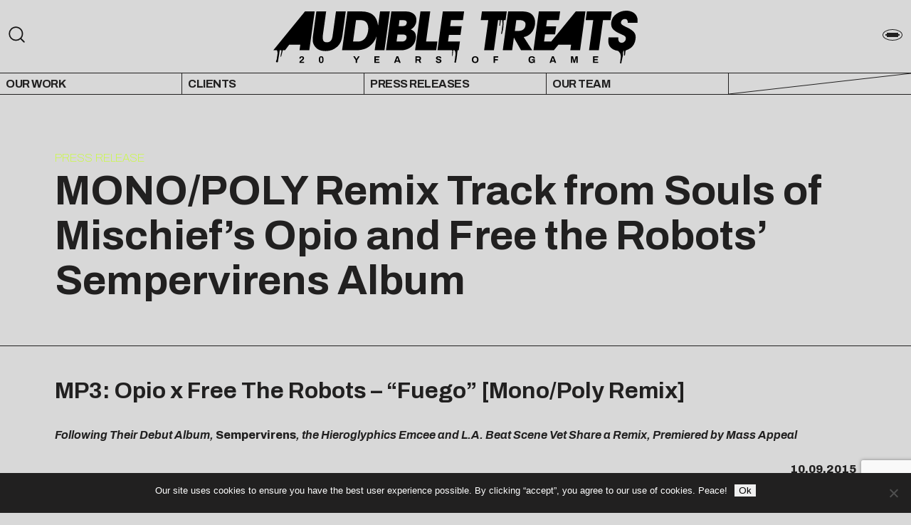

--- FILE ---
content_type: text/html; charset=utf-8
request_url: https://www.google.com/recaptcha/api2/anchor?ar=1&k=6LczuG8bAAAAAGtYDjdaQB0EFMAZcu7kfFUh4rqC&co=aHR0cHM6Ly9hdWRpYmxldHJlYXRzLmNvbTo0NDM.&hl=en&v=PoyoqOPhxBO7pBk68S4YbpHZ&size=invisible&anchor-ms=20000&execute-ms=30000&cb=k9e65aade6uc
body_size: 48713
content:
<!DOCTYPE HTML><html dir="ltr" lang="en"><head><meta http-equiv="Content-Type" content="text/html; charset=UTF-8">
<meta http-equiv="X-UA-Compatible" content="IE=edge">
<title>reCAPTCHA</title>
<style type="text/css">
/* cyrillic-ext */
@font-face {
  font-family: 'Roboto';
  font-style: normal;
  font-weight: 400;
  font-stretch: 100%;
  src: url(//fonts.gstatic.com/s/roboto/v48/KFO7CnqEu92Fr1ME7kSn66aGLdTylUAMa3GUBHMdazTgWw.woff2) format('woff2');
  unicode-range: U+0460-052F, U+1C80-1C8A, U+20B4, U+2DE0-2DFF, U+A640-A69F, U+FE2E-FE2F;
}
/* cyrillic */
@font-face {
  font-family: 'Roboto';
  font-style: normal;
  font-weight: 400;
  font-stretch: 100%;
  src: url(//fonts.gstatic.com/s/roboto/v48/KFO7CnqEu92Fr1ME7kSn66aGLdTylUAMa3iUBHMdazTgWw.woff2) format('woff2');
  unicode-range: U+0301, U+0400-045F, U+0490-0491, U+04B0-04B1, U+2116;
}
/* greek-ext */
@font-face {
  font-family: 'Roboto';
  font-style: normal;
  font-weight: 400;
  font-stretch: 100%;
  src: url(//fonts.gstatic.com/s/roboto/v48/KFO7CnqEu92Fr1ME7kSn66aGLdTylUAMa3CUBHMdazTgWw.woff2) format('woff2');
  unicode-range: U+1F00-1FFF;
}
/* greek */
@font-face {
  font-family: 'Roboto';
  font-style: normal;
  font-weight: 400;
  font-stretch: 100%;
  src: url(//fonts.gstatic.com/s/roboto/v48/KFO7CnqEu92Fr1ME7kSn66aGLdTylUAMa3-UBHMdazTgWw.woff2) format('woff2');
  unicode-range: U+0370-0377, U+037A-037F, U+0384-038A, U+038C, U+038E-03A1, U+03A3-03FF;
}
/* math */
@font-face {
  font-family: 'Roboto';
  font-style: normal;
  font-weight: 400;
  font-stretch: 100%;
  src: url(//fonts.gstatic.com/s/roboto/v48/KFO7CnqEu92Fr1ME7kSn66aGLdTylUAMawCUBHMdazTgWw.woff2) format('woff2');
  unicode-range: U+0302-0303, U+0305, U+0307-0308, U+0310, U+0312, U+0315, U+031A, U+0326-0327, U+032C, U+032F-0330, U+0332-0333, U+0338, U+033A, U+0346, U+034D, U+0391-03A1, U+03A3-03A9, U+03B1-03C9, U+03D1, U+03D5-03D6, U+03F0-03F1, U+03F4-03F5, U+2016-2017, U+2034-2038, U+203C, U+2040, U+2043, U+2047, U+2050, U+2057, U+205F, U+2070-2071, U+2074-208E, U+2090-209C, U+20D0-20DC, U+20E1, U+20E5-20EF, U+2100-2112, U+2114-2115, U+2117-2121, U+2123-214F, U+2190, U+2192, U+2194-21AE, U+21B0-21E5, U+21F1-21F2, U+21F4-2211, U+2213-2214, U+2216-22FF, U+2308-230B, U+2310, U+2319, U+231C-2321, U+2336-237A, U+237C, U+2395, U+239B-23B7, U+23D0, U+23DC-23E1, U+2474-2475, U+25AF, U+25B3, U+25B7, U+25BD, U+25C1, U+25CA, U+25CC, U+25FB, U+266D-266F, U+27C0-27FF, U+2900-2AFF, U+2B0E-2B11, U+2B30-2B4C, U+2BFE, U+3030, U+FF5B, U+FF5D, U+1D400-1D7FF, U+1EE00-1EEFF;
}
/* symbols */
@font-face {
  font-family: 'Roboto';
  font-style: normal;
  font-weight: 400;
  font-stretch: 100%;
  src: url(//fonts.gstatic.com/s/roboto/v48/KFO7CnqEu92Fr1ME7kSn66aGLdTylUAMaxKUBHMdazTgWw.woff2) format('woff2');
  unicode-range: U+0001-000C, U+000E-001F, U+007F-009F, U+20DD-20E0, U+20E2-20E4, U+2150-218F, U+2190, U+2192, U+2194-2199, U+21AF, U+21E6-21F0, U+21F3, U+2218-2219, U+2299, U+22C4-22C6, U+2300-243F, U+2440-244A, U+2460-24FF, U+25A0-27BF, U+2800-28FF, U+2921-2922, U+2981, U+29BF, U+29EB, U+2B00-2BFF, U+4DC0-4DFF, U+FFF9-FFFB, U+10140-1018E, U+10190-1019C, U+101A0, U+101D0-101FD, U+102E0-102FB, U+10E60-10E7E, U+1D2C0-1D2D3, U+1D2E0-1D37F, U+1F000-1F0FF, U+1F100-1F1AD, U+1F1E6-1F1FF, U+1F30D-1F30F, U+1F315, U+1F31C, U+1F31E, U+1F320-1F32C, U+1F336, U+1F378, U+1F37D, U+1F382, U+1F393-1F39F, U+1F3A7-1F3A8, U+1F3AC-1F3AF, U+1F3C2, U+1F3C4-1F3C6, U+1F3CA-1F3CE, U+1F3D4-1F3E0, U+1F3ED, U+1F3F1-1F3F3, U+1F3F5-1F3F7, U+1F408, U+1F415, U+1F41F, U+1F426, U+1F43F, U+1F441-1F442, U+1F444, U+1F446-1F449, U+1F44C-1F44E, U+1F453, U+1F46A, U+1F47D, U+1F4A3, U+1F4B0, U+1F4B3, U+1F4B9, U+1F4BB, U+1F4BF, U+1F4C8-1F4CB, U+1F4D6, U+1F4DA, U+1F4DF, U+1F4E3-1F4E6, U+1F4EA-1F4ED, U+1F4F7, U+1F4F9-1F4FB, U+1F4FD-1F4FE, U+1F503, U+1F507-1F50B, U+1F50D, U+1F512-1F513, U+1F53E-1F54A, U+1F54F-1F5FA, U+1F610, U+1F650-1F67F, U+1F687, U+1F68D, U+1F691, U+1F694, U+1F698, U+1F6AD, U+1F6B2, U+1F6B9-1F6BA, U+1F6BC, U+1F6C6-1F6CF, U+1F6D3-1F6D7, U+1F6E0-1F6EA, U+1F6F0-1F6F3, U+1F6F7-1F6FC, U+1F700-1F7FF, U+1F800-1F80B, U+1F810-1F847, U+1F850-1F859, U+1F860-1F887, U+1F890-1F8AD, U+1F8B0-1F8BB, U+1F8C0-1F8C1, U+1F900-1F90B, U+1F93B, U+1F946, U+1F984, U+1F996, U+1F9E9, U+1FA00-1FA6F, U+1FA70-1FA7C, U+1FA80-1FA89, U+1FA8F-1FAC6, U+1FACE-1FADC, U+1FADF-1FAE9, U+1FAF0-1FAF8, U+1FB00-1FBFF;
}
/* vietnamese */
@font-face {
  font-family: 'Roboto';
  font-style: normal;
  font-weight: 400;
  font-stretch: 100%;
  src: url(//fonts.gstatic.com/s/roboto/v48/KFO7CnqEu92Fr1ME7kSn66aGLdTylUAMa3OUBHMdazTgWw.woff2) format('woff2');
  unicode-range: U+0102-0103, U+0110-0111, U+0128-0129, U+0168-0169, U+01A0-01A1, U+01AF-01B0, U+0300-0301, U+0303-0304, U+0308-0309, U+0323, U+0329, U+1EA0-1EF9, U+20AB;
}
/* latin-ext */
@font-face {
  font-family: 'Roboto';
  font-style: normal;
  font-weight: 400;
  font-stretch: 100%;
  src: url(//fonts.gstatic.com/s/roboto/v48/KFO7CnqEu92Fr1ME7kSn66aGLdTylUAMa3KUBHMdazTgWw.woff2) format('woff2');
  unicode-range: U+0100-02BA, U+02BD-02C5, U+02C7-02CC, U+02CE-02D7, U+02DD-02FF, U+0304, U+0308, U+0329, U+1D00-1DBF, U+1E00-1E9F, U+1EF2-1EFF, U+2020, U+20A0-20AB, U+20AD-20C0, U+2113, U+2C60-2C7F, U+A720-A7FF;
}
/* latin */
@font-face {
  font-family: 'Roboto';
  font-style: normal;
  font-weight: 400;
  font-stretch: 100%;
  src: url(//fonts.gstatic.com/s/roboto/v48/KFO7CnqEu92Fr1ME7kSn66aGLdTylUAMa3yUBHMdazQ.woff2) format('woff2');
  unicode-range: U+0000-00FF, U+0131, U+0152-0153, U+02BB-02BC, U+02C6, U+02DA, U+02DC, U+0304, U+0308, U+0329, U+2000-206F, U+20AC, U+2122, U+2191, U+2193, U+2212, U+2215, U+FEFF, U+FFFD;
}
/* cyrillic-ext */
@font-face {
  font-family: 'Roboto';
  font-style: normal;
  font-weight: 500;
  font-stretch: 100%;
  src: url(//fonts.gstatic.com/s/roboto/v48/KFO7CnqEu92Fr1ME7kSn66aGLdTylUAMa3GUBHMdazTgWw.woff2) format('woff2');
  unicode-range: U+0460-052F, U+1C80-1C8A, U+20B4, U+2DE0-2DFF, U+A640-A69F, U+FE2E-FE2F;
}
/* cyrillic */
@font-face {
  font-family: 'Roboto';
  font-style: normal;
  font-weight: 500;
  font-stretch: 100%;
  src: url(//fonts.gstatic.com/s/roboto/v48/KFO7CnqEu92Fr1ME7kSn66aGLdTylUAMa3iUBHMdazTgWw.woff2) format('woff2');
  unicode-range: U+0301, U+0400-045F, U+0490-0491, U+04B0-04B1, U+2116;
}
/* greek-ext */
@font-face {
  font-family: 'Roboto';
  font-style: normal;
  font-weight: 500;
  font-stretch: 100%;
  src: url(//fonts.gstatic.com/s/roboto/v48/KFO7CnqEu92Fr1ME7kSn66aGLdTylUAMa3CUBHMdazTgWw.woff2) format('woff2');
  unicode-range: U+1F00-1FFF;
}
/* greek */
@font-face {
  font-family: 'Roboto';
  font-style: normal;
  font-weight: 500;
  font-stretch: 100%;
  src: url(//fonts.gstatic.com/s/roboto/v48/KFO7CnqEu92Fr1ME7kSn66aGLdTylUAMa3-UBHMdazTgWw.woff2) format('woff2');
  unicode-range: U+0370-0377, U+037A-037F, U+0384-038A, U+038C, U+038E-03A1, U+03A3-03FF;
}
/* math */
@font-face {
  font-family: 'Roboto';
  font-style: normal;
  font-weight: 500;
  font-stretch: 100%;
  src: url(//fonts.gstatic.com/s/roboto/v48/KFO7CnqEu92Fr1ME7kSn66aGLdTylUAMawCUBHMdazTgWw.woff2) format('woff2');
  unicode-range: U+0302-0303, U+0305, U+0307-0308, U+0310, U+0312, U+0315, U+031A, U+0326-0327, U+032C, U+032F-0330, U+0332-0333, U+0338, U+033A, U+0346, U+034D, U+0391-03A1, U+03A3-03A9, U+03B1-03C9, U+03D1, U+03D5-03D6, U+03F0-03F1, U+03F4-03F5, U+2016-2017, U+2034-2038, U+203C, U+2040, U+2043, U+2047, U+2050, U+2057, U+205F, U+2070-2071, U+2074-208E, U+2090-209C, U+20D0-20DC, U+20E1, U+20E5-20EF, U+2100-2112, U+2114-2115, U+2117-2121, U+2123-214F, U+2190, U+2192, U+2194-21AE, U+21B0-21E5, U+21F1-21F2, U+21F4-2211, U+2213-2214, U+2216-22FF, U+2308-230B, U+2310, U+2319, U+231C-2321, U+2336-237A, U+237C, U+2395, U+239B-23B7, U+23D0, U+23DC-23E1, U+2474-2475, U+25AF, U+25B3, U+25B7, U+25BD, U+25C1, U+25CA, U+25CC, U+25FB, U+266D-266F, U+27C0-27FF, U+2900-2AFF, U+2B0E-2B11, U+2B30-2B4C, U+2BFE, U+3030, U+FF5B, U+FF5D, U+1D400-1D7FF, U+1EE00-1EEFF;
}
/* symbols */
@font-face {
  font-family: 'Roboto';
  font-style: normal;
  font-weight: 500;
  font-stretch: 100%;
  src: url(//fonts.gstatic.com/s/roboto/v48/KFO7CnqEu92Fr1ME7kSn66aGLdTylUAMaxKUBHMdazTgWw.woff2) format('woff2');
  unicode-range: U+0001-000C, U+000E-001F, U+007F-009F, U+20DD-20E0, U+20E2-20E4, U+2150-218F, U+2190, U+2192, U+2194-2199, U+21AF, U+21E6-21F0, U+21F3, U+2218-2219, U+2299, U+22C4-22C6, U+2300-243F, U+2440-244A, U+2460-24FF, U+25A0-27BF, U+2800-28FF, U+2921-2922, U+2981, U+29BF, U+29EB, U+2B00-2BFF, U+4DC0-4DFF, U+FFF9-FFFB, U+10140-1018E, U+10190-1019C, U+101A0, U+101D0-101FD, U+102E0-102FB, U+10E60-10E7E, U+1D2C0-1D2D3, U+1D2E0-1D37F, U+1F000-1F0FF, U+1F100-1F1AD, U+1F1E6-1F1FF, U+1F30D-1F30F, U+1F315, U+1F31C, U+1F31E, U+1F320-1F32C, U+1F336, U+1F378, U+1F37D, U+1F382, U+1F393-1F39F, U+1F3A7-1F3A8, U+1F3AC-1F3AF, U+1F3C2, U+1F3C4-1F3C6, U+1F3CA-1F3CE, U+1F3D4-1F3E0, U+1F3ED, U+1F3F1-1F3F3, U+1F3F5-1F3F7, U+1F408, U+1F415, U+1F41F, U+1F426, U+1F43F, U+1F441-1F442, U+1F444, U+1F446-1F449, U+1F44C-1F44E, U+1F453, U+1F46A, U+1F47D, U+1F4A3, U+1F4B0, U+1F4B3, U+1F4B9, U+1F4BB, U+1F4BF, U+1F4C8-1F4CB, U+1F4D6, U+1F4DA, U+1F4DF, U+1F4E3-1F4E6, U+1F4EA-1F4ED, U+1F4F7, U+1F4F9-1F4FB, U+1F4FD-1F4FE, U+1F503, U+1F507-1F50B, U+1F50D, U+1F512-1F513, U+1F53E-1F54A, U+1F54F-1F5FA, U+1F610, U+1F650-1F67F, U+1F687, U+1F68D, U+1F691, U+1F694, U+1F698, U+1F6AD, U+1F6B2, U+1F6B9-1F6BA, U+1F6BC, U+1F6C6-1F6CF, U+1F6D3-1F6D7, U+1F6E0-1F6EA, U+1F6F0-1F6F3, U+1F6F7-1F6FC, U+1F700-1F7FF, U+1F800-1F80B, U+1F810-1F847, U+1F850-1F859, U+1F860-1F887, U+1F890-1F8AD, U+1F8B0-1F8BB, U+1F8C0-1F8C1, U+1F900-1F90B, U+1F93B, U+1F946, U+1F984, U+1F996, U+1F9E9, U+1FA00-1FA6F, U+1FA70-1FA7C, U+1FA80-1FA89, U+1FA8F-1FAC6, U+1FACE-1FADC, U+1FADF-1FAE9, U+1FAF0-1FAF8, U+1FB00-1FBFF;
}
/* vietnamese */
@font-face {
  font-family: 'Roboto';
  font-style: normal;
  font-weight: 500;
  font-stretch: 100%;
  src: url(//fonts.gstatic.com/s/roboto/v48/KFO7CnqEu92Fr1ME7kSn66aGLdTylUAMa3OUBHMdazTgWw.woff2) format('woff2');
  unicode-range: U+0102-0103, U+0110-0111, U+0128-0129, U+0168-0169, U+01A0-01A1, U+01AF-01B0, U+0300-0301, U+0303-0304, U+0308-0309, U+0323, U+0329, U+1EA0-1EF9, U+20AB;
}
/* latin-ext */
@font-face {
  font-family: 'Roboto';
  font-style: normal;
  font-weight: 500;
  font-stretch: 100%;
  src: url(//fonts.gstatic.com/s/roboto/v48/KFO7CnqEu92Fr1ME7kSn66aGLdTylUAMa3KUBHMdazTgWw.woff2) format('woff2');
  unicode-range: U+0100-02BA, U+02BD-02C5, U+02C7-02CC, U+02CE-02D7, U+02DD-02FF, U+0304, U+0308, U+0329, U+1D00-1DBF, U+1E00-1E9F, U+1EF2-1EFF, U+2020, U+20A0-20AB, U+20AD-20C0, U+2113, U+2C60-2C7F, U+A720-A7FF;
}
/* latin */
@font-face {
  font-family: 'Roboto';
  font-style: normal;
  font-weight: 500;
  font-stretch: 100%;
  src: url(//fonts.gstatic.com/s/roboto/v48/KFO7CnqEu92Fr1ME7kSn66aGLdTylUAMa3yUBHMdazQ.woff2) format('woff2');
  unicode-range: U+0000-00FF, U+0131, U+0152-0153, U+02BB-02BC, U+02C6, U+02DA, U+02DC, U+0304, U+0308, U+0329, U+2000-206F, U+20AC, U+2122, U+2191, U+2193, U+2212, U+2215, U+FEFF, U+FFFD;
}
/* cyrillic-ext */
@font-face {
  font-family: 'Roboto';
  font-style: normal;
  font-weight: 900;
  font-stretch: 100%;
  src: url(//fonts.gstatic.com/s/roboto/v48/KFO7CnqEu92Fr1ME7kSn66aGLdTylUAMa3GUBHMdazTgWw.woff2) format('woff2');
  unicode-range: U+0460-052F, U+1C80-1C8A, U+20B4, U+2DE0-2DFF, U+A640-A69F, U+FE2E-FE2F;
}
/* cyrillic */
@font-face {
  font-family: 'Roboto';
  font-style: normal;
  font-weight: 900;
  font-stretch: 100%;
  src: url(//fonts.gstatic.com/s/roboto/v48/KFO7CnqEu92Fr1ME7kSn66aGLdTylUAMa3iUBHMdazTgWw.woff2) format('woff2');
  unicode-range: U+0301, U+0400-045F, U+0490-0491, U+04B0-04B1, U+2116;
}
/* greek-ext */
@font-face {
  font-family: 'Roboto';
  font-style: normal;
  font-weight: 900;
  font-stretch: 100%;
  src: url(//fonts.gstatic.com/s/roboto/v48/KFO7CnqEu92Fr1ME7kSn66aGLdTylUAMa3CUBHMdazTgWw.woff2) format('woff2');
  unicode-range: U+1F00-1FFF;
}
/* greek */
@font-face {
  font-family: 'Roboto';
  font-style: normal;
  font-weight: 900;
  font-stretch: 100%;
  src: url(//fonts.gstatic.com/s/roboto/v48/KFO7CnqEu92Fr1ME7kSn66aGLdTylUAMa3-UBHMdazTgWw.woff2) format('woff2');
  unicode-range: U+0370-0377, U+037A-037F, U+0384-038A, U+038C, U+038E-03A1, U+03A3-03FF;
}
/* math */
@font-face {
  font-family: 'Roboto';
  font-style: normal;
  font-weight: 900;
  font-stretch: 100%;
  src: url(//fonts.gstatic.com/s/roboto/v48/KFO7CnqEu92Fr1ME7kSn66aGLdTylUAMawCUBHMdazTgWw.woff2) format('woff2');
  unicode-range: U+0302-0303, U+0305, U+0307-0308, U+0310, U+0312, U+0315, U+031A, U+0326-0327, U+032C, U+032F-0330, U+0332-0333, U+0338, U+033A, U+0346, U+034D, U+0391-03A1, U+03A3-03A9, U+03B1-03C9, U+03D1, U+03D5-03D6, U+03F0-03F1, U+03F4-03F5, U+2016-2017, U+2034-2038, U+203C, U+2040, U+2043, U+2047, U+2050, U+2057, U+205F, U+2070-2071, U+2074-208E, U+2090-209C, U+20D0-20DC, U+20E1, U+20E5-20EF, U+2100-2112, U+2114-2115, U+2117-2121, U+2123-214F, U+2190, U+2192, U+2194-21AE, U+21B0-21E5, U+21F1-21F2, U+21F4-2211, U+2213-2214, U+2216-22FF, U+2308-230B, U+2310, U+2319, U+231C-2321, U+2336-237A, U+237C, U+2395, U+239B-23B7, U+23D0, U+23DC-23E1, U+2474-2475, U+25AF, U+25B3, U+25B7, U+25BD, U+25C1, U+25CA, U+25CC, U+25FB, U+266D-266F, U+27C0-27FF, U+2900-2AFF, U+2B0E-2B11, U+2B30-2B4C, U+2BFE, U+3030, U+FF5B, U+FF5D, U+1D400-1D7FF, U+1EE00-1EEFF;
}
/* symbols */
@font-face {
  font-family: 'Roboto';
  font-style: normal;
  font-weight: 900;
  font-stretch: 100%;
  src: url(//fonts.gstatic.com/s/roboto/v48/KFO7CnqEu92Fr1ME7kSn66aGLdTylUAMaxKUBHMdazTgWw.woff2) format('woff2');
  unicode-range: U+0001-000C, U+000E-001F, U+007F-009F, U+20DD-20E0, U+20E2-20E4, U+2150-218F, U+2190, U+2192, U+2194-2199, U+21AF, U+21E6-21F0, U+21F3, U+2218-2219, U+2299, U+22C4-22C6, U+2300-243F, U+2440-244A, U+2460-24FF, U+25A0-27BF, U+2800-28FF, U+2921-2922, U+2981, U+29BF, U+29EB, U+2B00-2BFF, U+4DC0-4DFF, U+FFF9-FFFB, U+10140-1018E, U+10190-1019C, U+101A0, U+101D0-101FD, U+102E0-102FB, U+10E60-10E7E, U+1D2C0-1D2D3, U+1D2E0-1D37F, U+1F000-1F0FF, U+1F100-1F1AD, U+1F1E6-1F1FF, U+1F30D-1F30F, U+1F315, U+1F31C, U+1F31E, U+1F320-1F32C, U+1F336, U+1F378, U+1F37D, U+1F382, U+1F393-1F39F, U+1F3A7-1F3A8, U+1F3AC-1F3AF, U+1F3C2, U+1F3C4-1F3C6, U+1F3CA-1F3CE, U+1F3D4-1F3E0, U+1F3ED, U+1F3F1-1F3F3, U+1F3F5-1F3F7, U+1F408, U+1F415, U+1F41F, U+1F426, U+1F43F, U+1F441-1F442, U+1F444, U+1F446-1F449, U+1F44C-1F44E, U+1F453, U+1F46A, U+1F47D, U+1F4A3, U+1F4B0, U+1F4B3, U+1F4B9, U+1F4BB, U+1F4BF, U+1F4C8-1F4CB, U+1F4D6, U+1F4DA, U+1F4DF, U+1F4E3-1F4E6, U+1F4EA-1F4ED, U+1F4F7, U+1F4F9-1F4FB, U+1F4FD-1F4FE, U+1F503, U+1F507-1F50B, U+1F50D, U+1F512-1F513, U+1F53E-1F54A, U+1F54F-1F5FA, U+1F610, U+1F650-1F67F, U+1F687, U+1F68D, U+1F691, U+1F694, U+1F698, U+1F6AD, U+1F6B2, U+1F6B9-1F6BA, U+1F6BC, U+1F6C6-1F6CF, U+1F6D3-1F6D7, U+1F6E0-1F6EA, U+1F6F0-1F6F3, U+1F6F7-1F6FC, U+1F700-1F7FF, U+1F800-1F80B, U+1F810-1F847, U+1F850-1F859, U+1F860-1F887, U+1F890-1F8AD, U+1F8B0-1F8BB, U+1F8C0-1F8C1, U+1F900-1F90B, U+1F93B, U+1F946, U+1F984, U+1F996, U+1F9E9, U+1FA00-1FA6F, U+1FA70-1FA7C, U+1FA80-1FA89, U+1FA8F-1FAC6, U+1FACE-1FADC, U+1FADF-1FAE9, U+1FAF0-1FAF8, U+1FB00-1FBFF;
}
/* vietnamese */
@font-face {
  font-family: 'Roboto';
  font-style: normal;
  font-weight: 900;
  font-stretch: 100%;
  src: url(//fonts.gstatic.com/s/roboto/v48/KFO7CnqEu92Fr1ME7kSn66aGLdTylUAMa3OUBHMdazTgWw.woff2) format('woff2');
  unicode-range: U+0102-0103, U+0110-0111, U+0128-0129, U+0168-0169, U+01A0-01A1, U+01AF-01B0, U+0300-0301, U+0303-0304, U+0308-0309, U+0323, U+0329, U+1EA0-1EF9, U+20AB;
}
/* latin-ext */
@font-face {
  font-family: 'Roboto';
  font-style: normal;
  font-weight: 900;
  font-stretch: 100%;
  src: url(//fonts.gstatic.com/s/roboto/v48/KFO7CnqEu92Fr1ME7kSn66aGLdTylUAMa3KUBHMdazTgWw.woff2) format('woff2');
  unicode-range: U+0100-02BA, U+02BD-02C5, U+02C7-02CC, U+02CE-02D7, U+02DD-02FF, U+0304, U+0308, U+0329, U+1D00-1DBF, U+1E00-1E9F, U+1EF2-1EFF, U+2020, U+20A0-20AB, U+20AD-20C0, U+2113, U+2C60-2C7F, U+A720-A7FF;
}
/* latin */
@font-face {
  font-family: 'Roboto';
  font-style: normal;
  font-weight: 900;
  font-stretch: 100%;
  src: url(//fonts.gstatic.com/s/roboto/v48/KFO7CnqEu92Fr1ME7kSn66aGLdTylUAMa3yUBHMdazQ.woff2) format('woff2');
  unicode-range: U+0000-00FF, U+0131, U+0152-0153, U+02BB-02BC, U+02C6, U+02DA, U+02DC, U+0304, U+0308, U+0329, U+2000-206F, U+20AC, U+2122, U+2191, U+2193, U+2212, U+2215, U+FEFF, U+FFFD;
}

</style>
<link rel="stylesheet" type="text/css" href="https://www.gstatic.com/recaptcha/releases/PoyoqOPhxBO7pBk68S4YbpHZ/styles__ltr.css">
<script nonce="1NAk7niNErivce9-8BFhfg" type="text/javascript">window['__recaptcha_api'] = 'https://www.google.com/recaptcha/api2/';</script>
<script type="text/javascript" src="https://www.gstatic.com/recaptcha/releases/PoyoqOPhxBO7pBk68S4YbpHZ/recaptcha__en.js" nonce="1NAk7niNErivce9-8BFhfg">
      
    </script></head>
<body><div id="rc-anchor-alert" class="rc-anchor-alert"></div>
<input type="hidden" id="recaptcha-token" value="[base64]">
<script type="text/javascript" nonce="1NAk7niNErivce9-8BFhfg">
      recaptcha.anchor.Main.init("[\x22ainput\x22,[\x22bgdata\x22,\x22\x22,\[base64]/[base64]/[base64]/[base64]/cjw8ejpyPj4+eil9Y2F0Y2gobCl7dGhyb3cgbDt9fSxIPWZ1bmN0aW9uKHcsdCx6KXtpZih3PT0xOTR8fHc9PTIwOCl0LnZbd10/dC52W3ddLmNvbmNhdCh6KTp0LnZbd109b2Yoeix0KTtlbHNle2lmKHQuYkImJnchPTMxNylyZXR1cm47dz09NjZ8fHc9PTEyMnx8dz09NDcwfHx3PT00NHx8dz09NDE2fHx3PT0zOTd8fHc9PTQyMXx8dz09Njh8fHc9PTcwfHx3PT0xODQ/[base64]/[base64]/[base64]/bmV3IGRbVl0oSlswXSk6cD09Mj9uZXcgZFtWXShKWzBdLEpbMV0pOnA9PTM/bmV3IGRbVl0oSlswXSxKWzFdLEpbMl0pOnA9PTQ/[base64]/[base64]/[base64]/[base64]\x22,\[base64]\x22,\x22Q3AKTsO9w40aEnBHwpd/w4UmMlwBwq7Cul/DmVgOR8KCQQnCusOGHk5yO0fDt8Oawq/CqRQEacO0w6TCpzdAFVnDrgjDlX8HwoF3IsKhw63Cm8KbITEWw4LCjwzCkBNBwoE/[base64]/CF3Dth/Cg8KZZhrDjMOFwrjCrRAzQMOuU8OHw7AjQsOuw6/CpBgLw57ClsOkBCPDvSPCk8KTw4XDrgDDlkUTR8KKOCrDt2DCusOxw7EabcK6fQU2ecKlw7PClyTDk8KCCMOlw4PDrcKPwo0NQj/[base64]/DksKNbjtMw55dw5lHw5NAw5TCq8OqcMOLw4fDosO9bxIpwq8Dw5UFY8O3B29rwrZ8wqPCtcOFbhhWE8Onwq3Cp8OkwoTCnh4aLMOaBcKhdR8xZXXCmFg/w5nDtcO/wobCuMKCw4LDpMKkwqU7wrDDvAoiwqkiCRZqfcK/w4XDoxjCmAjCjC9/w6DCgcOREUjCkTR7e3DCtlHCt0M6wplgw6TDg8KVw43DinnDhMKOw7/CpMOuw5dvN8OiDcOFKiN+DHwaScKww4tgwpBCwoQSw6wKw4V5w7wkw5nDjsOSJBVWwpFncxjDtsKgI8KSw7nCjMK8IcOrGifDnDHCvMKqWQrCvMKqwqfCucOWccOBesO7PMKGQSnDm8KCRBk1wrNXO8OKw7QMwrzDi8KVOjRhwrw2T8KPesKzLwLDkWDDhsK/O8OWacOLSsKOc39Sw6QZwr8/w6xqRsORw7nCiVPDhsOdw67CgcKiw77CmsKow7XCuMObw7HDmB1kemtGfsKawo4aaWbCnTDDkCzCg8KRLcK2w70sXcKVEsKNYMK6cGlNO8OIAnZ2LxTCviXDpDJMF8O/w6TDu8Ogw7YeLmLDkFIAwoTDhB3Cll5Nwq7Dp8K+DDTDoGfCsMOyE23Djn/[base64]/VC3DksK8BMKTF8K9w7ttw4jCqw7CqknCrxXCgMK1H8KtL09PJB9/fcK6OMOdJsOOZEoywp/CnkfDkcOgasKVwrvCkMOFwo9IVMKJwpLCuwPChMKowrPCoQ5+wqgAw4DClsKJw4bCon3DuTQOwo7CjsKDw7Epwp3Dnx00wojCrShKGMOEGsORw6VWwqZ2w5rCusO/JQdcw6lKwq7CvUjDpnnDk1PDkz8mw6x9b8KsQ23CmUI0Q1Aha8Kkw4XCkDtqw4HDj8O/w53DlXByJXcfw47DiGLDvHUvODRAecKawqsxesOGw4/[base64]/CucOkS8OMakzChDFcasKxw49aw7hCw7nCnMOPw43DmsK/PsOZYUnDj8OEwpDCo3RkwrFrV8Kpw7l0b8O6LWDDr3PCpiQlKcK9M1LDpsK1wpPCj23CoiLCvcKQGGdpwo7DgzvCmV3DtzhYGsOXG8Okfx3CpMKawpPCucKBfx3DglhvLcKWDMOLwrUhwq/[base64]/DssK8JwgwFhPDocO3SgvDuxvDsTTCg8K5w6HDmMKxNEvDpB8Awq0Uw4VjwodIwplhWMKhAmN2KG/CiMKPw4FCw7U9JMOYwqxqw5jDolnCiMKFT8Ktw5/CncKqL8KswrzCrMOydcOyUMKkw73DssOmwpcTw7cawqHDuFsHwr7CqCLDlcKCw6J9w57CgMOhc3/CjsO+PzXDq03CosKGECXCpsO9w7XDm34Owppaw5N9Y8KKIFtxYAMnw5tWwpXDjSgXZMOOFMK+VcO7w4nCq8O/[base64]/wpx/wpfDnUHDg8O9AybDmV/[base64]/[base64]/DjcKlewrCksKROQjCjFNQdsOgwq7DqcKPw7MCF29NZmfDtMKawrY0fsKmRX7DqMK8SxjCr8Oqw7dQYsKEO8KKVsKfLMK/woBaw5/[base64]/DlTJYECBnwqLCohMtwog+OFbCqMOiwoTCpx7CmR7DrC4ew6rDqcKaw505w79keG/ClcKlw6vDisO1RsObX8OcwqpJw4ocdhzDgMKlwp7ClyIyUW7CvMOIdsKkw6Z7wqbCpUJlDcOXGsKRRkPCnGJfDknDiHjDjcOew4oxRMKwA8Kjw6cgN8KmI8Opwr7CqCTDk8OVw5F2ZMOJSmxsCcOlw7/CosOcw5TCmG5gw6dkw43CimcBFRd8w4jCrAfDmUsKaTofF018w6DDmxt9DC9xd8Kow74Uw4/CjsOIbcOnwrtaEMKoE8OedkAtw6fDhw/CqcK6wpDCil/DmH3DkjYbXjcMXy45CsK2wposw4xeFx1Sw6LCmSYcw5HCn0M0wqteJBXCjRMNwprCrMKGw6ofCWXCmzjDtsKDTsKBwpbDrlgmFsKAwrXDjMKRDWV+wrPCrcORVcODwoPDmT7DlWU6U8KuwobDksO0ZsKuwp9Ow6sNCnDCscKHPBlqJx7Cin/Dk8K2w4zDg8OBw5rCq8OWRsKwwofDkibDiyrDr0wAw7fCs8KvcsOmB8KQBB4hwrU/w7cGTAHCn0tqw7jDlxrCmUgrwqvDkwXCukBew5rCvyc6w6tMw6jDqlTDrzIPw5vDhXx9Kyh1fH/DkyMDH8OkdHHCosO7W8O+wrdSOcK9woLCo8OOw4rCvUjCm3YiYScIHSonw67Dl2FnSQTCo152woXCvsOew65OPcOgwr/DtGszIsK6Gj/CuHXCg0wRwpzCmMKqO00aw4zCkhPClsOrEcKpw4IJwoMVw54pcsO7QMK7w7bDusKBHCl2w5HDscKow7YUVsOdw6vCiV3CsMOZw7xOw4/Dp8KKw7PCjcKiw4vDh8KQw7JSw47Dk8Oxa3oScsK6wqXDoMK9w5IRNAduwqM8Yx7CpDbDvcKLworDssK0CMKuQBTChygHwpZ4w7N8wr7DkBjDisOBPDbDt3jCu8OiwofDqgDDlx/CqcOxwqpyNwrDq24IwrRYw5dWw51eBMO0Ch92w6fCn8KSw4XCvDrDiCzDr2fDj0LCowJYe8OyXgRmKMOfwrnDjzJmw4/CilPDg8KxBMKDNGPDr8K+w4/CuQXDrUU5w7DClV5TFnEQw7x8HcKuOsKTw7HCtFjCr1LCr8KrSMK0OARwakEAw5vDsMOGw6TCr0YdGSzDjkU+DMKaXCdZRz3DmETDigAMwok/wo0kUMK9wr5jw7oNwrd8VMOcUUgNJFLCtHzClGw4ByEmbR/Dq8Ksw7U2w4/DkMOWw6NwwrTCrcK2MxsnwrjCkSLCkFoyX8OWYsKJwrTCmcKGw6jDrcO7T1rCm8O2R0HCuydmfDVmwqVOw5dnw4/[base64]/wpbDqsODw6QrwrEAFF/DkMORwpLDrnvDh8OOcMK3wrjCgMOtbcOKSMO2eHfDp8KXcCnDvMKJMsKGWF/Ck8KnNcOewpIIRsKPw6LCgUtZwo8kbg0UwrPDrkPDt8Kaw6/CgsKsTF5Xw4DCi8Ocwo/[base64]/R1YpZhQ5XiTChsOLZcONw7tiTcKKw4wCMUTCkBvCkHHCh0bCk8OiDDvDv8KANcOcw7koZ8KsOB/ClMKPKWUTSsKgAwJFw6ZMBcKyUTfDsMOfworChDVABcKIdxRgwoJOw6rDl8OeFsK4B8Omw45Rw4/DhcKlw5TCpiNAGcKrw7lqwpPCt1cqw4jCiCTCvMKlwpE8wqfDmhDDuRpiw50oa8Ksw7fCiU7Dk8K4w6nDtMOYw7tMFMOBwo00FsK7ScKMfsKKwqLDrj9Ow6xwTFksFUACSi/[base64]/OWDDiMO4wqbDmi7Ci8OIwpTDjEciXXrDsjjCgcKvw6ZNwpLDsyp3w6/[base64]/Djx8BC8OTw4ciw698w444eMOLcRjDgMKTw7gZQsKDSMKnBWrDs8KSfycIw6Buw5vCmcKQRRzCrsOJWMOLYcKnesOVU8KxK8OZwpTClw95wo5yZsKqG8K/w6REwolRfMO1W8KhfsKuE8KAw6IsFWXCqQfDusOiwr7DosOWYMKgw57DncKMw7BbNsK6M8K/w6Yjwrtow6lywqpywq/Dj8Ouw7nDuUNjA8KTL8Kkw59qwrfCv8KYw7hfRWd9wrjDphZJIlnChG0CTcKfw60ew4zCjD5ww7zDuzPDncKPwp/DpcOQwo7CtcKpwogXZ8O6F3zCmMOcB8OqYMK8wpAWw6vDqHEgwo3CkXVvwp3Dr3B5ZRHDlUjCtcKIwqHDr8O9w7ZOCgpmw6HCusKdY8K1w5liwpPDqsOywr3DmcOzK8K8w4LDi1oFw7UtQUkZw68pRsO+V2VKw6EPw77CgEMEwqDDmMOUOS4Gex/DlifCtcOQw4zCjcKLwotNJWZywo7DtD3CjsOVaUNHw57CgcKpw4ZCOVIYwr/[base64]/Ch8Kzw4VMNwoMwp0pw6k2ZSzDlcOQw5gQw4lFbw3DkcOhPMK7N142wrZSNE3ClsKcwqDDuMONYl3CmEPCiMOde8KJDcKEw6DCrsKzC2ZMwp/[base64]/[base64]/[base64]/DlsK1EA5iwqjDmRxtLDjDpcOuCMOSBsOywpxwAsOnP8OIwoVXMXovRQl5woHDql/CnnoAFMOTQ0fDsMKjeGDCrcKYN8OKw6tbHUPCiDJ/dB7DrF5uwpF8wq/CunAPw4kbFMKHUEs0IsOHw5EHwoNeUjdoK8Ouw40bTcK2LMKXe8KsRijCuMOlw5xfw7LDlcOEw47DqMOHaivDmsK1GMObC8KdDVHDsQ/Di8Ogw7HCncO2w4diwofCvsO/[base64]/[base64]/TSjDpcK0XsO0w4ViRMOxbMKqfB3DrMOyd2U9woHCjsKPPsKjNkfDmBPCscKnc8KgAMOhBMO0w4EAw5LCkkRSwqdkXsKlw6fDrcOKWjA/[base64]/CkwTCgyFXIVbCkxM2PDcMN8KRw4rDnjLDtcKSWDk2wppRw4PCoVgBHcOcJyTDom8xwrfCsXE8S8OXwpvCsSBNTAjCu8KDTQEJe1nDoGlQw6Nzw5E2YHlHw6AADMOiKMKSHCsaLVBWw4vDpcKoSmbCuRsoVm7CgWhiTcKAMMKfw6hEQUUsw6wbw5zCnxbCssKiw6pUd3/DpMKoAnLCnyklw4R6PGdzTApVwrbDicOxwqXChsKewqDDiwbCv1B8M8OCwrFTT8KpHEnClU9Twq3Dq8KKwq/DpsKTw5fCkXfCvTnDm8O+wp8nwp7CkMOXQkRTf8KbwprDhG3DpB3CqgHCrcKYAhBdAnVdWWd+wqEtw6hTw7rDmMK5wrM0w5TCiUrDlkrDsyprWcKWA0QNJMKOCcKWwrvDucKYamhdw7rCuMKPwrltw5LDgcKsZ13DuMKjTgnDkWYmw7tRRcKuSGVBw7k5wrIFwq/DgxHCriNLw4jDqsKaw6tOUMOmwpLDm8KWwqPCpl7CrT5MDRTCq8K6RwQzwph+wpBSw7XDvApTI8KhSGcGfFPCoMKpwrLDmUN1wrshBX0kIBpvw5BcFzoVw7dSw74sUjR6wp/DncKKw4/CgMKRwqtqFcOtwqLCv8KSMx/DlkbCiMOSAMKQe8OTw4vDrsKmXAdCbErCt0sgFsOTeMKSdj4peUMrwp53wojCssK6UhgwIMKbwrfDo8KaK8O5wrnDncKOHxvDj0Z4w6o8AFBkw7B+w6PDgsKoD8K4WiECQ8KiwrocSGJMfkrDj8Ojw684w5LDoCLDhQc2K3tAwrBlwq/DtsOcwrxuwoPClxfCvcO/[base64]/bRbDt8KDa8KxZlpYwrFbwqXDk0zDj8Oyw6xXw7guf3Iww4PDpsOuw63DssOnwoPDtsKjw4k1w5ZDe8OTa8Opw6jDr8Kiw5XDksOXwqsdw6HCni9QWzIyfMOgwqQuw57Cjy/DvkDDhMKBw43DuSrDucO0wrFJwpnDhTDDiGAdw4AXQ8O5NcKAIhXDusKmw6QLKcKQCSQNYsKAwqd3w5XCjAfDm8Ojw7E/dG06w4saWnRsw6ZdJ8OPB2PDmsKramzChsKMFsK9JV/CmB7CscOmw4LClMOJUAJDwpNvwqswekJ5OMODTMKhw7HChcOjKGvDlMOVwrUCwpoxw4NawpnClMKgRsOJwoDDozDDmWXCucKIPsOkHx0KwqrDl8Kdwo/DmxF+wrrDu8Osw5BqDMOVHcKoKcO5SlJtUcKZwpjCrV0qPcOKCmxpWCzCizXDvcKxNCh1w43DnCdjw6c/ZQjDrWY3wpHCuDbCuhIcO1hAw5jDpU9mbsKlwroWwrrDmTxBw4HCtgx8RMOJRsOVP8O/F8OXYVnCsTdRw4zDhB/Dmm82Q8K/w44ZwqHDgsORRcOhIH/DtMK1acO/XsKBw43DqMKyaBt9acOEw6zCvHnCnWYnwrQKYMKgwqjCkcOoGSwASsObw6XDg1ITXMKnw5LCpl/DhcO/w5F8J2hFwr3DtkfCs8OMwqUhwonDvMOiwqHDjkJ+dGbChsKJN8KEwpzCn8K6wqsqwo/CncKwLWzDnMKGUCXCs8KCXBTCqTLCo8OZTjXCszLCncKOw4d9IMOpWsOcKMKoAEfDs8OaVMK/[base64]/Dv8KkWMKawogTw7HCgBvCogc1MSzDt1bCtWo3w5hew4hrE0fCpcOyw5DCrcKxw4kWw63CpcO9w6RgwpUsVcOYB8OxCMOnRMOJw6HCnsOkw77DpcK2LG8TLhd+wpzCqMKAFU3CrWxZEcOeJ8OgwqHCiMKKKsKIQ8OswpHCosOswoHDscKWLQprwrtTwqY/a8KKP8O7P8KUwp1+acOvP0zDvw/DhsKqwpkyf2bCuAbDl8KQT8OudcOATcOgw4trXcOwYzZnXQPDojnCgMOHwrUjIGLDmWVxaB9Maz0nJMOYw73CucOWQMOJRhc7CUjDtsOIb8OHX8KZwqFXBMOXw7JZQsO8wrs4K1s5N20db2M+UcOaPUjDrWzCrw8Jw5J0wrfCscObIGQIw5xhRcK/[base64]/CqknCgMOzw6xiACbCvMKbbMK5wrrClwsBwoXCqMOwwp0LB8OowoNDbcKBIi/CuMOmP1jDvE/CiCrDqyLDl8OZw7oYwq/[base64]/DuTk0wr8lwqvDmizDrETDgcKFwrHCvy3DiMKswpjDq8OhwrkDw6PDhCBKFWIVwqAMX8KdZsKjbcOSw6NwcjbDuCDDm13CrsK4InfCtsK8w73Crwsgw4/[base64]/Dr8OlV8OUw4hJw4zCnMK2bMOFworCrsKkajfChMKuaMORwqTDuHJVw44vw7bDgsOuRHoPw5jDkGA4wobDtBXCuD8/[base64]/[base64]/[base64]/CrlkSF8O9wplxw5Ubw7rCucORwpk6EkTDksKDMQ/Cm3odwqV/w7PCscK2RsOsw5szwrvDskwSCcKnwpnDuUTDjl7DgsOAw5IJwp12KndowrvDscK2w5/Dtx0ww7XDmMKVwo9qdFwvwpLCvgPCsg1Lw6fDmCDDlTZTw6TCkhnCq0Mtw53DpR/Dh8OtMsOVV8K9wo/DjhvCosOdCMO4VmxlwqjDsUnDh8Kmw6nDvcKtQsKQwonCpWJsL8Kxw7/[base64]/bF92aAo1XMONHV8Nw4zCrTTDq3DDnEnCqsK2w7bDnXdSSxMfwr/Dimp/wphkwp8ABcOhYAjDlcOGVsO/wrBIRcOsw7jCjsKEcRPCtMK/wr9/w7LDvsO4YyAMCMKlwq3DisOnwrYkB0l/[base64]/DpcOxey/DsVbDtGIgwo0SwpPCghFkw5LCnDXCsjRZw4HDkhxCbsOuw5HCiDzDqj1ewpgQw5bCrsK2w59HCHtpIcKwMsKoK8OSwp9fw6nCksKJw7MxICEDO8K/BCAJGWIcwo7DlyrCkgVJcTx8w4LCnRZ0w7/CnVVCw6TDggHDlsKOZcKUB0gZwoDCtcKlwrLDrMK5w73CpMOOwqnDhcKPwrbDo2TDqDwkw6BtwqjDjmvCs8OtOgp1ZQx2w4kpJis/wp01fcOOGnhFdxHCgsKfw7nDuMKbwo1Tw4JNwq96ZkTDo2jCksKCenhHwqNMU8OkRcKdw6gXT8K4wqwEwoh4HWULw65nw7MhY8O+ASfCsS/CpiJdw4TDq8KxwoXCpMKFw6HDlAvCl3rDhsKJcMKuwpjCusKmPMKuw47CoQJ7wqcxHsKLw50owp9vwpbCjMK1NMK2wpJWwpZBYAjDscKzwrrDuAEmwr7CgcK5HMO0wqk/[base64]/[base64]/[base64]/[base64]/wrVyBV/[base64]/ZMOJwpoEwrsFZH01wrHDsEUYwpTCrWjDk8KcO8KlwqBuJ8KwIsO0fsOdwpnDhjFDw5nCo8OJw7Yew7LDtcOLw6zChV7Cs8O5w4p+FSXDiMOaVwd+A8Kqw745w7QPPldYwqAfw6F7XjjCmFAxJcOOHsKqacOawopdw6JRwo7DgmMrVi3DigQZw6ZsJR5/CMKbw4DDqiE6ZHfCg1/Do8ODNcOww5rDhMOAERw3K3wJTybDolPCn2PDnwk/w5l3w6JSwpMEYAU7OMK9XCJlw7ZtCC/Cs8KFIETCicOuYsKba8OhwpLClcKgw60Vw5ZRwpNqasKoWMOiw6fDssO7wpIgL8KSw7NUw6TCmcOQIMOmwpdnwpk1clFCByEJwqXCp8KWWMKlw4Qmwq/DjMKcNMO3w5TCtR3CkzDDtTVhwos0BMOmwrLDm8Ktw6DDtBbDlTp8BsO2XUZmw5nDssOsPsO8w64sw5x2wo7Dkn7DmsOsGcOedEJLwo5vw7YNRV8iwrJzw5bCoBsSw7FrfcOQwrPCksO8wp5HTMOMagRtwq8lBMOQw6DDryTDvmc/[base64]/DvsOkwobCoMOfe1XDvcKww5BHw6A7wobDusO7w44vwrRQMgIbDcOjAXLDjjzCn8KeccO6DsOqw43DtMOzcMKzwpZZWMOWO0TDtSkyw408QsObdsKoeWsnw6dOEsKtCWLDqMKqBFDDvcK5F8OZf23CmndcMQvCuzLCiFRHFsOuU3tVw7jDkU/Cn8OowqBGw5pDwpfDiMO2w4RdKkbDosONwrbDr3TDksKVUcKqw5rDs2TCuGjDn8O2w5XDmTRmDMK/AAvCowbDrMOZw7TCuywUXGbCrkvDnMOJCMK+w6LDnyjCiG3CmQpBw57CrcK/TDfDmDUUWU7DtsONYMO2A3fDjGLDscKaQsOzAMKew5rCrVAOw7rCtcK/Tilnw4fDsDrDqFhwwqdRw7LCqERYBi/Cih3CnQQ5Cn3DigHDkXbClynDgCgtGR1DNEXDlSMwEmUaw4xGdsOke1ceSnXDvVpTwqZUQsOOe8ORd01ZRsOtwp/CqF1Od8K2U8OOdsOXw6kjw7hjw7fCmicDwpl5wq7DnSHCrMKTPl3Crw0xw7HCssO7w6Brw5p7wrhkNcKowrNnw6rDr0vDhlIfT0dow7DCo8K7Z8O4QMO0V8KCw4bCsi/Cn2zDm8K5IFAPXQvDjkx2MMK+CwFWBMKHGcKkdUUcPhAFUcKzw44ow5tVw5PDoMK2MMOrwrIyw6DDk21Vw7tgUcKcwoYVX2EVw686S8OBw5pnYcKRwrvDj8KWwqEZwppvwqdEQDsBEMOOw7Y+O8KEw4LDusKcw5cCOMKbV0g4wqciasKBw5vDlD8xwpfDpkgNwqE4w6/Dr8Ocwo3Ds8Kqw5nDmQ9Mw5vChRQQBwDCsMKrw58AMkJJA3PCkjzCumtcwqV7wqPCjFgjwpzCjhLDu3XCgMK7RQfCv0zChw0XWD7CgMKKRGZkw7HCoVTDqTPDlW9ww7/DtMOQwq3DuBhkw60xZ8KYMcOVw7PCrcOEdcKgZ8OnwojDqMK/FMKgA8O0B8OrwqTCh8Kbw4stwozDojgyw61/wqQKw5x4wovDhBTCuRfDnMOlw6nChUcMw7PCu8OQGjNqwqXDtjnCkjHDvDjCrjEXw5A4w7VDwq43Vj95OU15O8OpH8OewoU4w4DCrUgyLzU5wofCgsO+NcO6U0EYwr3CrcKcw5nDgMOgwoYrw7rDlMOtPsKYw6HCpsO/YzInw4bCklrCmzPDvRHCuhXCrETCi2ojfTMYwrZrwrfDg2h+wo3CicO3wpjDq8OVw707wok9PMOFwplTbXR/w7phIsOrw7p5wo4eWWdTw5FaJynCpcK4ChxbwovDhgDDhMKPwqfChsK5w6vDi8KMH8OfRcK2wrclCCBGLH7CsMKUTMKJWsKLLcKIwp/[base64]/CkHXCv8KNa8O4wp0FWMK0w41DfsKlBcKOW2DDvcKfCjrCmD/DjcKpQzLCgBxkwrNawrrCisOPCwHDvcKZwpllw7nCny7DoTbCmMKEOg0kWMKPb8KywqvDm8KPQMOPTTZpJy4SwqnDsVrCgMOkwofCtsOFVcK5JxTClRVTwqzCo8KFwo/Dr8KrBh7ClAQEw5TCtsOEw6FcZ2LChzQKw79wwrzDsSd8G8OVXw/Dk8Ktwp05Xw5zTcK1wqoKw7fCo8Obwro1wrnDrzc5w4xKKcO7dsOZwrlpw4jDt8KswojCjGhoPQnDrg1oLMOXw6bCvTsiNMORO8KZwovCukhlHwTDjsK1ISXDnwUnCcOsw5vDhMOaS3PDoX/CtcK7MMK3JUzDvsOJF8OgwoDDsDhFwqjCqcKARMOTesOBwrzDo3dBZUfDi1LCgjtOw4g7w7rCu8KsP8Kva8Kqwo9RIm11wqrDtMKSw7nCpMO8wqwlMEVBAcOLdcOEwpZrSiBDwod4w7vDmcOkw5AJwp/[base64]/XQHDs8OsMMO8dWBQEsKiw5RJwo/Dvi/DgVdiwqbCgsOJDMOvHGHDqAEtw4UYwpzCmsKWXmLCr2BlIMOYwqvDqMO1YcO0w7XCiGbDrVYza8KRKQdRQsKMVcK5wpIZw7cdwoLCgMKFw4TCn2xpw5vDgVp9U8K7wr8gLMO/JFg0HcOQw5bDt8K3w4vCgyzDg8K7wr3DpgPCuU/DkELDiMKWGWPDnR7CqVXDmBtpwp52wq9Mw6PDnT0bw7vCt0FnwqjDnkvCixTCnBLDvMK0w7oZw57CtsKHNBrCj2TDvyYZBGDDnsKCwq3DocOeRMKhwqwxw4XDgQATwoLCmH1lP8K7w73CicO5KsKaw5gYwrrDvMOZHMKFwoPCqh/CicOxDGhiAAh0wp7CnRjCicKVwp91w4PCqcO/wpjCocK6w6E1I2QcwroMwppVDgYGY8KPLG7CsTx7c8KMwow5w6ppwoXCmULCksKAO3nDvcOVwrBqw4MAH8KywoXChXs3KcKCwrABRj3CqUxUw4vDu3nDpMKfGMKEGsK1RMOlwqwBw57Dp8OyfsKNwpTCnMO4fEMbwqB8wr3CmsOXZsONwoVCw4bCh8ORwqJ/[base64]/Cn8KGRmJUWADDmH8IE8OSGF/CjCEGwq7DrsO2RMKkw5fDq2/[base64]/[base64]/CkGvCumlLeMKRw791w7DClGIFVWgTGX0Ewq0NKF1+CsOTAHc6PH/Dm8KzCsKAwrzDuMOew6zDugEiE8Kqw4zDgFdqYcOTw4F6MnfCgzhMORlww5TCi8Otwo3DhhPDknJFf8KrUmxBwprDrllrwrTDpTPCsW1MwpfCtWkxWz/Dp0ZgwqHDskjCusKKwr8aesK6wolkJS/DgR7CuUF+McKKwogoVcKzWxAKOm0lCCDDkTFIPMKrT8OnwrNQMEcqw65hwqLCmiRSGMKKLMKxJznCsA1SQMKCw6bCpMOBIcOww5d/w7/DjxUUOgk/E8OJYF/[base64]/DpcKZw6LDuMKFw7tIw4vCnMOMwqF8IBgRBxEbdC7CgzhLOEUjZgwkw7oqw41MMMKUw4klK2PDmcOSGcOjwrIHw7VSw4LCr8KBOAlRNRfDjUoewqjDqy47wpnDs8OXRsKSEDrDscKJVWHDqDV1e1nClcKTw5Q3O8OtwpUhwr4wwot7wp/DgcKlY8KJwp8nwr13d8K0AsOfw6LDjsKfU3Nyw4/DmSlkQBB0d8KvMx0uwrPDimDCsz0ldsK8asKeRhvCnxbDjcO3w63Dn8O5w5oBf3jCnCMlwoNCaEwAF8KAOUd+EQ7CsCt+GlRYSydTVmMsCjrCqzcKXcKRw4BVw4/CuMO/PsONw7QGwrl7cn7DjMO6wphYAgzCvTRJwqrDrsKcPsOQwqFdMcKjwr/[base64]/CgMOVTxxUfcKsw6rDrMORw5vChcKjHWjCgcOVw63CjxbDujXDricDXQ3DlcOSwqYrK8KXw5wFHsOjSsKdw60UQkPDlxvCiGPDg2bDs8O1GxDDoVohw7fDjDbClsO/[base64]/DnCxdXsKzw7N8w7YCwpJBwrw4wqjDn8OnSMKeUsK4TWAGw65Iw4cvw5zDqUU9CivDtFFUAUxHw6djMRM2wq1/[base64]/CtBnCll4iw5rDgMKYbsKFw7/CgsKOw6fCpEjDnRdYGsOMKTrDk1rDn0U/KsKhKC8Jw71hPhV/[base64]/DcKdw7rCq8O1w4A4VhEWGMOZZsK4MisjwrYdEcOIwp/DtzcSOwfCv8KAwox8EsKcR0TDhsOKElorwrF2w4LDrVnChkpVExTCj8O8FsKFwpkkRwt/AAMheMKiw5poIMKfGcOXQSBqw6nDkcKYwqgHRznCrD3CssO1aD5mS8KBFBzDn3DCs39VXDEow7vDs8KmwpbCvmLDusOlw5IJKMK7w6/CtkXCgcKNQcKCw5g+OsKywrfDm3bDlRvCssKUwpbCgRfDgsK9XsO6w4vCtGgQMsOkwoRtTsObWnVIHsKpw5IFw6Rew4fDq0VZwqjDmHgYS1MVccKfIiQONHLCuQF3cxdBIToReGTDpjPDqyrCiTPCtMKmCBjDiyvDsnNPwpPDvgYWwro+w4LDlG/[base64]/w7HDpDrClAcswqPDkh7DiR5+w5nDlsKmI8Kyw6rDmcOxw5gLwot2w5fCikk5w6ltw61UZ8Ktwp/DtMO+EMKTwo/[base64]/[base64]/[base64]/FcOnCwYpZ3/DlAI/w4XDhsKKw5c/wrQPPAdnBgnDhWzDuMKNwrh7A3MGwq7DqzjDh2VqMiMUaMOtwrtwKApcCsOmw6rDgMOFe8O2w7pmPGkHKcORw6g2P8KVw43Ck8OLGsK/cwwhwpbClWzDtsOdfwPClsO8C3Qjw7zCinnDq3vCsGQ1wqYwwoYEw5Q8worCpwTCvSXDiA1Yw5sTw6YQwpDDh8KVwrfClsOIHk3DuMOzRzAYw4tXwp1jwoNXw7MuGXNBw7/Dn8OOw7vCtsOFwplhKENOwo8ZU1bCusOkwo3CgcKawr4tw40VRXRwCiVVXV5bw6ZhwpfCocK+wqfCvgTDssK8w63DvVlfw48ow6duw4rDmg7DnMKIw67CnsOVwr/[base64]/CmsOAw58Zwq7CjVfCvxPDrGcwwpbCqVnDvRLCpH0kw4BJPU0Hw7PCmRPDp8Kww5rCnjHClcO5HsO1QcOnw4E7Imojw5cywq8sVE/DimvCswzDoBfCiwbCmMKZEsOZw715wpjDsGrDq8Kww65RwqnDkMKPPkZRU8O3F8K7w4Rfwq4QwoUdM33CkC/DsMOEAyDDusO2Pm5Uw6QwbsOzw7d0w4lHZmIuw6rDoQ/DlxnDtcO/HMO/HTvDuC9OB8Kiw4zDk8Kwwo7CvHE1PzrDgjPDjsO2woDCk3nCkzjDk8KJbA7Cs1/DnxrCihvDpELCv8KAwpoBNcKnXUnDrVRJImDCtcKaw7RZw6slWcKrwoRWwqTDoMORwpcFwp7DssKuw5bCqWjDuR0BwprDqAjDqV09SlR1RnEdwrZDQMO+wqZxw4lBwqXDgiXDgWBMMQlhw57CjMOSBAYmwp7CpsKiw4PCucOdHDPCr8K/eU3CvWrCgmnDr8Kkw5/CtyNowpY1Vh16MsK1BWHDoHQoDmrDr8Kewq/DlsK7OR7DtMOAw4YBJMKawqnDmcOsw7TCssOmX8OUwqx5w447wqrCksO2wp7DpcKQwpHDlcKSwrvCnF18IQDCkMKSaMKmJw1LwoJlwrPCvMK9w5rDhRzCrMKewqXDuyRIGlYOMnHDpXTDhcOEw616wpIFL8KNw5bCvMOkw55/[base64]/[base64]/TsOnwqPChcOFwoJ1GAbCoMKKw6nDncKtQsKQBBNTEW4uwokqw7czw4d7wrPCgi/ClMKRw6wfwpl7HsOgLBzDrRJKw7DDm8OfwrLCjCDChm0mcsK7XMKmJsO/[base64]/FcOWw7wUAELCoBtpLzEYw74mw5coWcKEaTFiW8OpQ2TCi34DSMOgwqE0w7LCucOeUMKmw67DhMKywpA7Az3CrcKfwq/Du1DCvGwfwrs7w6kow5zDs3DCtsOPAsK3w7A9GcK2L8KKwrFhS8OQw4EYw6nClsOjwrPCqTLCoAdrVsKiwrojAhDCnMKfFcK/WsOedz4KCXfCl8OnSx4rYMKQZsO4w4dWHWPDr105GiduwqcZw6F5e8KjYMKMw5jDsCLDgnR0QjDDiCLDocO8LcOiYlg/[base64]/DkSR2GsK/dcKbw63DsMKpw5jDlsKSQsKjw4HCt1/Dt0XDqTQ/wpJdw5F/[base64]/CmcO9EnNJXRzClF3Do0JGw4AlTsOaSsO7wr3DisKJO0PCp8OMwrPDmsOhw7x8w7kGd8K/[base64]/DjMO+w45UCsKbw6TDjsKSw59KNgvCk8KeCCNiTyXDusKcw7XCrsOvHU48KcKWE8OxwpVcwrMlYCLDpcOtwrUgwqjCuV/CqkvDucKHacKgQQBiCMOawrYmwqnDggbCiMK2QMO4BA7DqsKRI8Omw4QdASsAFRlgXsO1ImXCisOMNsKrw7zDnsK3NcO4wqU5wpPCnMKKwpYyw4oKYMOtDComw6lOesK0w4prwps5wo7DrcK6w4nCnBTCksKMW8K4ASpZKmJiXMOIR8O5wolWw4DDusK7wp/Cu8KNw6bClHVKRQ49HgkYSQNFw7TCtsKfEcOvfhLCnzjDqcO3wrHDkhjDnMO1wqUvDjzDghYywpR4O8Klw4cswq86bmbDjsKGCsK1wrkQUxc9wpXCo8OvLRDDgcOfw7HDmXTDm8K0G2cVwphgw7wxcsOiwr1dR3/Cggd/w6sYeMO7fyvCvj3CtmnCuVhKGcOuNsKDasK1JMOGY8OEw40ULEN1OBnDu8OwezzCr8K1w7HDhT7CncOJw7B4dyPDrWHCu1JnwqIHeMKGacKlwr9Cc1QEUMOqwodnBMKaQx/Dpw3DugcAKRImesKWwoxSQMKTwp5nwrVpw7vCixdVwoZRHDPDs8OtVsO+UgXDozdDBETDnzPCncKmf8OIPyQgEnHDp8OLwoDDtD3Cuw4zwrjCmwnClcOXw4bDrcOEMMOyw57DqsKCYlY1IcKfw7fDlXpSw4zDjELDhcK/B0LDiQpNE08Zw4fCuXfCgsK8wrjDvnx/wpInw7BfwpEQShDDkC3DicK9w4HDlcKTHcKXfD87eSbDi8OOQznCpQ0LwrTCoHZvw7M5BlJ1UDBhwpLCj8KiGiZ/wr3CnWZIw7s7wrvChcO2dw7Dr8K+wrvCo03DiF99w4LCjcKBIMKTwojDl8O6wpRewoB+IsOfLcKqPcOKw4HCscKCw6bDi2bCqS/DrsObbcKhwrTCisKISMOvwr4qHWDCsyPCmVh9wrPDpSFGwo3Ct8OSOsOSJMOUaRvCkGzCusK6ScKIwo9owonCsMKdwpHCtg1pBcKVPVfCuXDCjXzCu2jCoFMmwqk5RMKFwo/DosKUw6AVRHPDvQ51E3nClsK9fcK9JWkfw4xXRsOgKMKQwo3DlMOVVT3DhsKuw5TDuhB+w6LCqcOYN8KfcsOgI2PCj8OjTcKAdwo1wrhMwrXDkcKmO8OIfMKew53CqQDClFcLw7bDmkfDsiJnwrHCrQYMw556YWJZw5IBw6ITJmLDg1PCmsKGw6/Dqk/[base64]/DmcOBasOkKcO/woTCvXNxBVHDpR7DtcOfwprCiETCnsOtACPDlsKqwoo8f1nCjHDDjy3CoTHCvQ0Kw7DCl0oDaCUxSMKtbBIGBD/CnMKXG3NWQcOBM8K7wqYHw7F2esKdQlc7wrHDt8KNCA/DucK+NcKrwrxLwrtvIw1Iw5XDqQnCpUZxw5hmwrUODsOLw4QWZHnDg8KfRE1pw7jDk8KFw4/[base64]/DrsKNwqFhw6h9fsKfwobCt0XDoBLDpknDj1TDkm7CsEzDnj8NdkbDuwgZbwh3KcK3aBfDl8OPw73DjMKdwoZGw7hiw7LDoW3CuWExQMKZJ1EcdBzClMObAxvDvsO5w6/[base64]/GiPCjiFQB8O+w6grL0l5ISNmw4VLw7lCU34lwrjDh8O6bC3CqicfUMO2aVnDgsKoecOawqMMGX/[base64]/CnMOmwq50w75Kw7bDiD49WiXCjcKJScK+wrnCo8KhGcKVIMOAGUbDs8Ktw7LCgAomwq/DqsKyLMOhw5krH8O/w5HCuRF7PlFOwq09TFPDvlVswqHClcKiwoUNwp/DvcOmwqzCm8KqOX/CjEzCuA/DgMKqw6ZEa8KUQMO7wp9kOBnDlT0\\u003d\x22],null,[\x22conf\x22,null,\x226LczuG8bAAAAAGtYDjdaQB0EFMAZcu7kfFUh4rqC\x22,0,null,null,null,1,[21,125,63,73,95,87,41,43,42,83,102,105,109,121],[1017145,188],0,null,null,null,null,0,null,0,null,700,1,null,0,\[base64]/76lBhn6iwkZoQoZnOKMAhk\\u003d\x22,0,1,null,null,1,null,0,0,null,null,null,0],\x22https://audibletreats.com:443\x22,null,[3,1,1],null,null,null,1,3600,[\x22https://www.google.com/intl/en/policies/privacy/\x22,\x22https://www.google.com/intl/en/policies/terms/\x22],\x22cn9SH8EMCpmW6/a+ph3vMDaSVyvySiN5Q8bEKq4/Z7c\\u003d\x22,1,0,null,1,1768554567698,0,0,[61],null,[152,86],\x22RC-x5iY5l9cvD2xog\x22,null,null,null,null,null,\x220dAFcWeA5IH2ltHMXT9QIrge0GYmxF36S1PXR30xk7yhXF0E_tuJuKSJvr2HVtHN7hLSwLYUrc_Nsqua142iZcx2cphA1y5q1P5Q\x22,1768637367981]");
    </script></body></html>